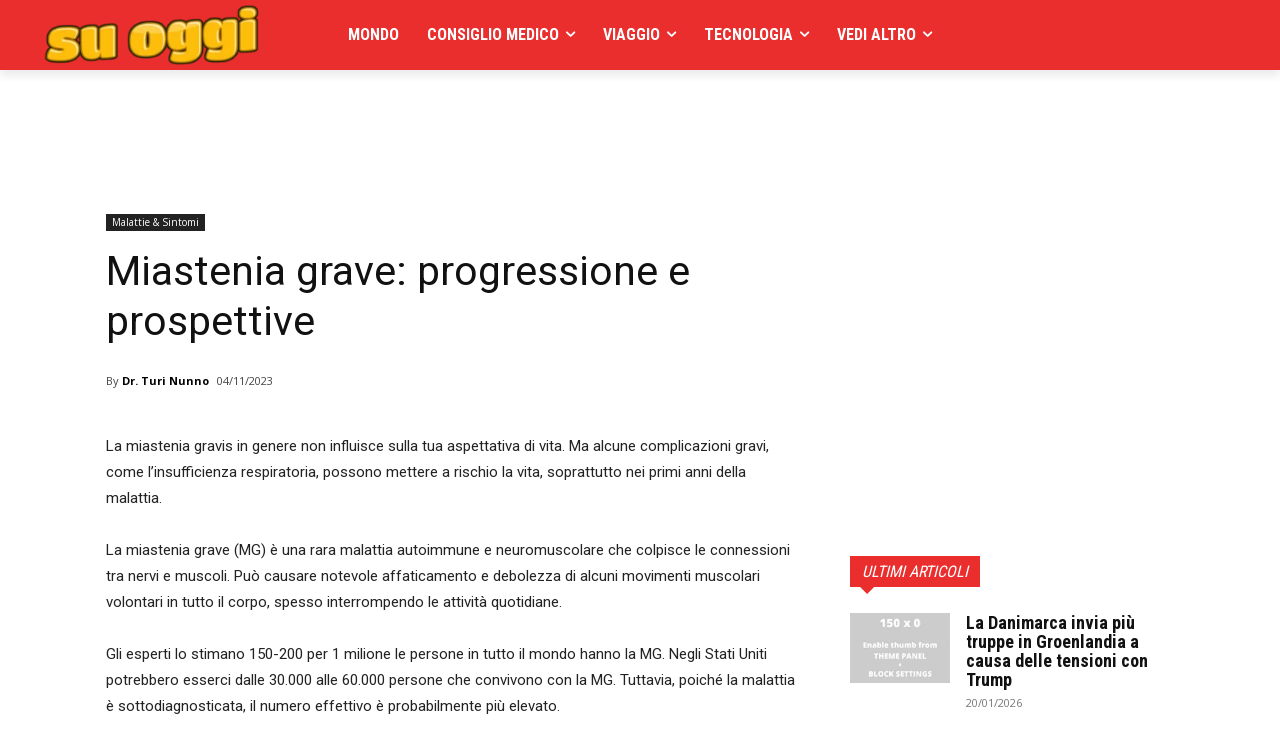

--- FILE ---
content_type: text/html; charset=utf-8
request_url: https://www.google.com/recaptcha/api2/aframe
body_size: 270
content:
<!DOCTYPE HTML><html><head><meta http-equiv="content-type" content="text/html; charset=UTF-8"></head><body><script nonce="VQpzSpBwJx_kjxg0PzxLiw">/** Anti-fraud and anti-abuse applications only. See google.com/recaptcha */ try{var clients={'sodar':'https://pagead2.googlesyndication.com/pagead/sodar?'};window.addEventListener("message",function(a){try{if(a.source===window.parent){var b=JSON.parse(a.data);var c=clients[b['id']];if(c){var d=document.createElement('img');d.src=c+b['params']+'&rc='+(localStorage.getItem("rc::a")?sessionStorage.getItem("rc::b"):"");window.document.body.appendChild(d);sessionStorage.setItem("rc::e",parseInt(sessionStorage.getItem("rc::e")||0)+1);localStorage.setItem("rc::h",'1768894550855');}}}catch(b){}});window.parent.postMessage("_grecaptcha_ready", "*");}catch(b){}</script></body></html>